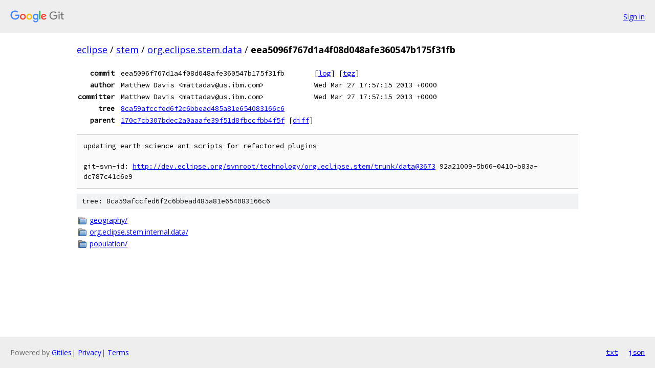

--- FILE ---
content_type: text/html; charset=utf-8
request_url: https://eclipse.googlesource.com/stem/org.eclipse.stem.data/+/eea5096f767d1a4f08d048afe360547b175f31fb
body_size: 1059
content:
<!DOCTYPE html><html lang="en"><head><meta charset="utf-8"><meta name="viewport" content="width=device-width, initial-scale=1"><title>eea5096f767d1a4f08d048afe360547b175f31fb - stem/org.eclipse.stem.data - Git at Google</title><link rel="stylesheet" type="text/css" href="/+static/base.css"><!-- default customHeadTagPart --></head><body class="Site"><header class="Site-header"><div class="Header"><a class="Header-image" href="/"><img src="//www.gstatic.com/images/branding/lockups/2x/lockup_git_color_108x24dp.png" width="108" height="24" alt="Google Git"></a><div class="Header-menu"> <a class="Header-menuItem" href="https://accounts.google.com/AccountChooser?faa=1&amp;continue=https://eclipse.googlesource.com/login/stem/org.eclipse.stem.data/%2B/eea5096f767d1a4f08d048afe360547b175f31fb">Sign in</a> </div></div></header><div class="Site-content"><div class="Container "><div class="Breadcrumbs"><a class="Breadcrumbs-crumb" href="/?format=HTML">eclipse</a> / <a class="Breadcrumbs-crumb" href="/stem/">stem</a> / <a class="Breadcrumbs-crumb" href="/stem/org.eclipse.stem.data/">org.eclipse.stem.data</a> / <span class="Breadcrumbs-crumb">eea5096f767d1a4f08d048afe360547b175f31fb</span></div><div class="u-monospace Metadata"><table><tr><th class="Metadata-title">commit</th><td>eea5096f767d1a4f08d048afe360547b175f31fb</td><td><span>[<a href="/stem/org.eclipse.stem.data/+log/eea5096f767d1a4f08d048afe360547b175f31fb">log</a>]</span> <span>[<a href="/stem/org.eclipse.stem.data/+archive/eea5096f767d1a4f08d048afe360547b175f31fb.tar.gz">tgz</a>]</span></td></tr><tr><th class="Metadata-title">author</th><td>Matthew Davis &lt;mattadav@us.ibm.com&gt;</td><td>Wed Mar 27 17:57:15 2013 +0000</td></tr><tr><th class="Metadata-title">committer</th><td>Matthew Davis &lt;mattadav@us.ibm.com&gt;</td><td>Wed Mar 27 17:57:15 2013 +0000</td></tr><tr><th class="Metadata-title">tree</th><td><a href="/stem/org.eclipse.stem.data/+/eea5096f767d1a4f08d048afe360547b175f31fb/">8ca59afccfed6f2c6bbead485a81e654083166c6</a></td></tr><tr><th class="Metadata-title">parent</th><td><a href="/stem/org.eclipse.stem.data/+/eea5096f767d1a4f08d048afe360547b175f31fb%5E">170c7cb307bdec2a0aaafe39f51d8fbccfbb4f5f</a> <span>[<a href="/stem/org.eclipse.stem.data/+/eea5096f767d1a4f08d048afe360547b175f31fb%5E%21/">diff</a>]</span></td></tr></table></div><pre class="u-pre u-monospace MetadataMessage">updating earth science ant scripts for refactored plugins

git-svn-id: <a href="http://dev.eclipse.org/svnroot/technology/org.eclipse.stem/trunk/data@3673">http://dev.eclipse.org/svnroot/technology/org.eclipse.stem/trunk/data@3673</a> 92a21009-5b66-0410-b83a-dc787c41c6e9
</pre><div class="TreeDetail"><div class="u-sha1 u-monospace TreeDetail-sha1">tree: 8ca59afccfed6f2c6bbead485a81e654083166c6</div><ol class="FileList"><li class="FileList-item FileList-item--gitTree" title="Tree - geography/"><a class="FileList-itemLink" href="/stem/org.eclipse.stem.data/+/eea5096f767d1a4f08d048afe360547b175f31fb/geography/">geography/</a></li><li class="FileList-item FileList-item--gitTree" title="Tree - org.eclipse.stem.internal.data/"><a class="FileList-itemLink" href="/stem/org.eclipse.stem.data/+/eea5096f767d1a4f08d048afe360547b175f31fb/org.eclipse.stem.internal.data/">org.eclipse.stem.internal.data/</a></li><li class="FileList-item FileList-item--gitTree" title="Tree - population/"><a class="FileList-itemLink" href="/stem/org.eclipse.stem.data/+/eea5096f767d1a4f08d048afe360547b175f31fb/population/">population/</a></li></ol></div></div> <!-- Container --></div> <!-- Site-content --><footer class="Site-footer"><div class="Footer"><span class="Footer-poweredBy">Powered by <a href="https://gerrit.googlesource.com/gitiles/">Gitiles</a>| <a href="https://policies.google.com/privacy">Privacy</a>| <a href="https://policies.google.com/terms">Terms</a></span><span class="Footer-formats"><a class="u-monospace Footer-formatsItem" href="?format=TEXT">txt</a> <a class="u-monospace Footer-formatsItem" href="?format=JSON">json</a></span></div></footer></body></html>